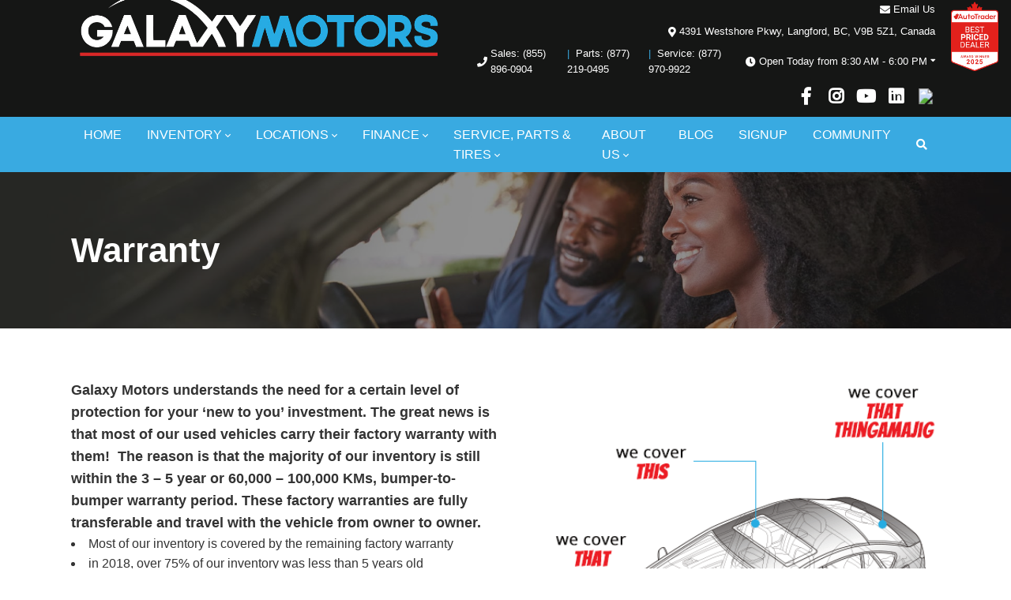

--- FILE ---
content_type: text/html; charset=utf-8
request_url: https://www.google.com/recaptcha/api2/anchor?ar=1&k=6LfL76YUAAAAAC18E_a_gGs2qf0ON_kX21Kvha4n&co=aHR0cHM6Ly93d3cuZ2FsYXh5bW90b3JzLm5ldDo0NDM.&hl=en&v=TkacYOdEJbdB_JjX802TMer9&size=invisible&anchor-ms=20000&execute-ms=15000&cb=33fyogaoie7t
body_size: 45343
content:
<!DOCTYPE HTML><html dir="ltr" lang="en"><head><meta http-equiv="Content-Type" content="text/html; charset=UTF-8">
<meta http-equiv="X-UA-Compatible" content="IE=edge">
<title>reCAPTCHA</title>
<style type="text/css">
/* cyrillic-ext */
@font-face {
  font-family: 'Roboto';
  font-style: normal;
  font-weight: 400;
  src: url(//fonts.gstatic.com/s/roboto/v18/KFOmCnqEu92Fr1Mu72xKKTU1Kvnz.woff2) format('woff2');
  unicode-range: U+0460-052F, U+1C80-1C8A, U+20B4, U+2DE0-2DFF, U+A640-A69F, U+FE2E-FE2F;
}
/* cyrillic */
@font-face {
  font-family: 'Roboto';
  font-style: normal;
  font-weight: 400;
  src: url(//fonts.gstatic.com/s/roboto/v18/KFOmCnqEu92Fr1Mu5mxKKTU1Kvnz.woff2) format('woff2');
  unicode-range: U+0301, U+0400-045F, U+0490-0491, U+04B0-04B1, U+2116;
}
/* greek-ext */
@font-face {
  font-family: 'Roboto';
  font-style: normal;
  font-weight: 400;
  src: url(//fonts.gstatic.com/s/roboto/v18/KFOmCnqEu92Fr1Mu7mxKKTU1Kvnz.woff2) format('woff2');
  unicode-range: U+1F00-1FFF;
}
/* greek */
@font-face {
  font-family: 'Roboto';
  font-style: normal;
  font-weight: 400;
  src: url(//fonts.gstatic.com/s/roboto/v18/KFOmCnqEu92Fr1Mu4WxKKTU1Kvnz.woff2) format('woff2');
  unicode-range: U+0370-0377, U+037A-037F, U+0384-038A, U+038C, U+038E-03A1, U+03A3-03FF;
}
/* vietnamese */
@font-face {
  font-family: 'Roboto';
  font-style: normal;
  font-weight: 400;
  src: url(//fonts.gstatic.com/s/roboto/v18/KFOmCnqEu92Fr1Mu7WxKKTU1Kvnz.woff2) format('woff2');
  unicode-range: U+0102-0103, U+0110-0111, U+0128-0129, U+0168-0169, U+01A0-01A1, U+01AF-01B0, U+0300-0301, U+0303-0304, U+0308-0309, U+0323, U+0329, U+1EA0-1EF9, U+20AB;
}
/* latin-ext */
@font-face {
  font-family: 'Roboto';
  font-style: normal;
  font-weight: 400;
  src: url(//fonts.gstatic.com/s/roboto/v18/KFOmCnqEu92Fr1Mu7GxKKTU1Kvnz.woff2) format('woff2');
  unicode-range: U+0100-02BA, U+02BD-02C5, U+02C7-02CC, U+02CE-02D7, U+02DD-02FF, U+0304, U+0308, U+0329, U+1D00-1DBF, U+1E00-1E9F, U+1EF2-1EFF, U+2020, U+20A0-20AB, U+20AD-20C0, U+2113, U+2C60-2C7F, U+A720-A7FF;
}
/* latin */
@font-face {
  font-family: 'Roboto';
  font-style: normal;
  font-weight: 400;
  src: url(//fonts.gstatic.com/s/roboto/v18/KFOmCnqEu92Fr1Mu4mxKKTU1Kg.woff2) format('woff2');
  unicode-range: U+0000-00FF, U+0131, U+0152-0153, U+02BB-02BC, U+02C6, U+02DA, U+02DC, U+0304, U+0308, U+0329, U+2000-206F, U+20AC, U+2122, U+2191, U+2193, U+2212, U+2215, U+FEFF, U+FFFD;
}
/* cyrillic-ext */
@font-face {
  font-family: 'Roboto';
  font-style: normal;
  font-weight: 500;
  src: url(//fonts.gstatic.com/s/roboto/v18/KFOlCnqEu92Fr1MmEU9fCRc4AMP6lbBP.woff2) format('woff2');
  unicode-range: U+0460-052F, U+1C80-1C8A, U+20B4, U+2DE0-2DFF, U+A640-A69F, U+FE2E-FE2F;
}
/* cyrillic */
@font-face {
  font-family: 'Roboto';
  font-style: normal;
  font-weight: 500;
  src: url(//fonts.gstatic.com/s/roboto/v18/KFOlCnqEu92Fr1MmEU9fABc4AMP6lbBP.woff2) format('woff2');
  unicode-range: U+0301, U+0400-045F, U+0490-0491, U+04B0-04B1, U+2116;
}
/* greek-ext */
@font-face {
  font-family: 'Roboto';
  font-style: normal;
  font-weight: 500;
  src: url(//fonts.gstatic.com/s/roboto/v18/KFOlCnqEu92Fr1MmEU9fCBc4AMP6lbBP.woff2) format('woff2');
  unicode-range: U+1F00-1FFF;
}
/* greek */
@font-face {
  font-family: 'Roboto';
  font-style: normal;
  font-weight: 500;
  src: url(//fonts.gstatic.com/s/roboto/v18/KFOlCnqEu92Fr1MmEU9fBxc4AMP6lbBP.woff2) format('woff2');
  unicode-range: U+0370-0377, U+037A-037F, U+0384-038A, U+038C, U+038E-03A1, U+03A3-03FF;
}
/* vietnamese */
@font-face {
  font-family: 'Roboto';
  font-style: normal;
  font-weight: 500;
  src: url(//fonts.gstatic.com/s/roboto/v18/KFOlCnqEu92Fr1MmEU9fCxc4AMP6lbBP.woff2) format('woff2');
  unicode-range: U+0102-0103, U+0110-0111, U+0128-0129, U+0168-0169, U+01A0-01A1, U+01AF-01B0, U+0300-0301, U+0303-0304, U+0308-0309, U+0323, U+0329, U+1EA0-1EF9, U+20AB;
}
/* latin-ext */
@font-face {
  font-family: 'Roboto';
  font-style: normal;
  font-weight: 500;
  src: url(//fonts.gstatic.com/s/roboto/v18/KFOlCnqEu92Fr1MmEU9fChc4AMP6lbBP.woff2) format('woff2');
  unicode-range: U+0100-02BA, U+02BD-02C5, U+02C7-02CC, U+02CE-02D7, U+02DD-02FF, U+0304, U+0308, U+0329, U+1D00-1DBF, U+1E00-1E9F, U+1EF2-1EFF, U+2020, U+20A0-20AB, U+20AD-20C0, U+2113, U+2C60-2C7F, U+A720-A7FF;
}
/* latin */
@font-face {
  font-family: 'Roboto';
  font-style: normal;
  font-weight: 500;
  src: url(//fonts.gstatic.com/s/roboto/v18/KFOlCnqEu92Fr1MmEU9fBBc4AMP6lQ.woff2) format('woff2');
  unicode-range: U+0000-00FF, U+0131, U+0152-0153, U+02BB-02BC, U+02C6, U+02DA, U+02DC, U+0304, U+0308, U+0329, U+2000-206F, U+20AC, U+2122, U+2191, U+2193, U+2212, U+2215, U+FEFF, U+FFFD;
}
/* cyrillic-ext */
@font-face {
  font-family: 'Roboto';
  font-style: normal;
  font-weight: 900;
  src: url(//fonts.gstatic.com/s/roboto/v18/KFOlCnqEu92Fr1MmYUtfCRc4AMP6lbBP.woff2) format('woff2');
  unicode-range: U+0460-052F, U+1C80-1C8A, U+20B4, U+2DE0-2DFF, U+A640-A69F, U+FE2E-FE2F;
}
/* cyrillic */
@font-face {
  font-family: 'Roboto';
  font-style: normal;
  font-weight: 900;
  src: url(//fonts.gstatic.com/s/roboto/v18/KFOlCnqEu92Fr1MmYUtfABc4AMP6lbBP.woff2) format('woff2');
  unicode-range: U+0301, U+0400-045F, U+0490-0491, U+04B0-04B1, U+2116;
}
/* greek-ext */
@font-face {
  font-family: 'Roboto';
  font-style: normal;
  font-weight: 900;
  src: url(//fonts.gstatic.com/s/roboto/v18/KFOlCnqEu92Fr1MmYUtfCBc4AMP6lbBP.woff2) format('woff2');
  unicode-range: U+1F00-1FFF;
}
/* greek */
@font-face {
  font-family: 'Roboto';
  font-style: normal;
  font-weight: 900;
  src: url(//fonts.gstatic.com/s/roboto/v18/KFOlCnqEu92Fr1MmYUtfBxc4AMP6lbBP.woff2) format('woff2');
  unicode-range: U+0370-0377, U+037A-037F, U+0384-038A, U+038C, U+038E-03A1, U+03A3-03FF;
}
/* vietnamese */
@font-face {
  font-family: 'Roboto';
  font-style: normal;
  font-weight: 900;
  src: url(//fonts.gstatic.com/s/roboto/v18/KFOlCnqEu92Fr1MmYUtfCxc4AMP6lbBP.woff2) format('woff2');
  unicode-range: U+0102-0103, U+0110-0111, U+0128-0129, U+0168-0169, U+01A0-01A1, U+01AF-01B0, U+0300-0301, U+0303-0304, U+0308-0309, U+0323, U+0329, U+1EA0-1EF9, U+20AB;
}
/* latin-ext */
@font-face {
  font-family: 'Roboto';
  font-style: normal;
  font-weight: 900;
  src: url(//fonts.gstatic.com/s/roboto/v18/KFOlCnqEu92Fr1MmYUtfChc4AMP6lbBP.woff2) format('woff2');
  unicode-range: U+0100-02BA, U+02BD-02C5, U+02C7-02CC, U+02CE-02D7, U+02DD-02FF, U+0304, U+0308, U+0329, U+1D00-1DBF, U+1E00-1E9F, U+1EF2-1EFF, U+2020, U+20A0-20AB, U+20AD-20C0, U+2113, U+2C60-2C7F, U+A720-A7FF;
}
/* latin */
@font-face {
  font-family: 'Roboto';
  font-style: normal;
  font-weight: 900;
  src: url(//fonts.gstatic.com/s/roboto/v18/KFOlCnqEu92Fr1MmYUtfBBc4AMP6lQ.woff2) format('woff2');
  unicode-range: U+0000-00FF, U+0131, U+0152-0153, U+02BB-02BC, U+02C6, U+02DA, U+02DC, U+0304, U+0308, U+0329, U+2000-206F, U+20AC, U+2122, U+2191, U+2193, U+2212, U+2215, U+FEFF, U+FFFD;
}

</style>
<link rel="stylesheet" type="text/css" href="https://www.gstatic.com/recaptcha/releases/TkacYOdEJbdB_JjX802TMer9/styles__ltr.css">
<script nonce="Rq6r385bEVmFxrDht0Ga6w" type="text/javascript">window['__recaptcha_api'] = 'https://www.google.com/recaptcha/api2/';</script>
<script type="text/javascript" src="https://www.gstatic.com/recaptcha/releases/TkacYOdEJbdB_JjX802TMer9/recaptcha__en.js" nonce="Rq6r385bEVmFxrDht0Ga6w">
      
    </script></head>
<body><div id="rc-anchor-alert" class="rc-anchor-alert"></div>
<input type="hidden" id="recaptcha-token" value="[base64]">
<script type="text/javascript" nonce="Rq6r385bEVmFxrDht0Ga6w">
      recaptcha.anchor.Main.init("[\x22ainput\x22,[\x22bgdata\x22,\x22\x22,\[base64]/[base64]/[base64]/[base64]/[base64]/[base64]/[base64]/[base64]/[base64]/[base64]/[base64]/[base64]/[base64]/[base64]/[base64]\\u003d\\u003d\x22,\[base64]\\u003d\\u003d\x22,\x22EsKwBMKCCAscw7YwNsOqOcOQccOswqpLwoxvSMOsw4oZKgJOwpd7QcKqwphGw5Rtw77CpWJSHcOEwrkqw5Ifw63CgMOpwoLClMO0c8KXUAsiw6NEWcOmwqzClCDCkMKhwq/Cp8KnAAvDhgDCqsKORMObK3EzN0wtw7rDmMOZw5gHwpFqw4dww45iBmRBFGM7wq3Cq014OMOlwq3CpsKmdRnDg8KyWWwqwrxJE8OtwoDDgcOdw7JJD0M7wpB9QcK3EzvDpcKPwpMlw6PDqMOxC8KcOMO/Z8OaOsKrw7LDtsO7wr7DjCDCmsOXQcOrwqg+DkDDhx7CgcOPw7rCvcKJw7/[base64]/CuRnDgsKlw41rwrpgwqfCsi5dFcOtbC19w5vDgVzDicOvw6NuwpLCuMOiBEFBasO/wrnDpsK5MMOxw6Frw7Upw4dNBsOow7HCjsOsw5rCgsOgwocUEsOhEkzChiRawq8mw6pFBcKeJC5RAgTClsKHVw5qDn9wwpEpwpzCqDbCpnJuwpAuLcOfZ8OQwoNBdsOcDmkTwoXChsKjfsOBwr/DqkVwA8KGw4/CrsOuUArDqMOqUMOvw7bDjMK4BMOgSsOSwqHDgW0Pw4AewqnDrmlXTsKRdTh0w7zCkQfCucOHSsOVXcOvw6jCt8OLRMKOwp/DnMOnwrBnZkMDwrnCisK7w4lKfsOWV8KpwolXQcKfwqFaw4bCucOwc8Opw6TDsMKzLETDmg/Ds8KOw7jCvcKTa0twFsOsRsOrwpIkwpQwNUMkBAlywqzCh1/Cq8K5cQfDo0vClG0YVHXDnQQFC8KnSMOFEFrCt0vDsMKBwqVlwrM+FATCtsKPw4oDDETCjBLDuE5pJMO/w5bDmwpPw4bCl8OQNGAdw5vCvMO3cU3CrEgbw59QUMKcbMKTw4TDmEPDv8Kfwo7Cu8KxwrFYbsOAwqHCnAk4w7/[base64]/DusOswqQzVhvClMOyw7zCqcKIAcKOw4crKl/[base64]/DiMOUV1tAwqRWT8OYw6NxVcOIcsKHw4jCpwTDg8Oow7bCozt5wpjDhV3CkMKnVMKrw5rCkSV4w4t8L8ONw4pKC0DCqVFkSMOIwpbDsMOdw5PCsCJRwqc7AHXDpgvCl3nDmcOUQF8yw7DDmcOpw6DDpMKAwrTCj8OlXg3CosKIw5nDs3gMwqDCun/[base64]/w5x5dcO3wp3DmC/[base64]/NVXDkRHCpMOUXRXDtMOmw7jCoC0PY8OCd8OLw4QweMOYw5fCmx0tw67CnsOYehPCtwrCn8Kvw6TDlQzDrmw4W8K6ajrDg1LCn8O4w7tdT8KoYyc4b8Ohw4PCgDHDp8KwLcO2w4nCrsKlwqsnfDHCjmTDnRwCw4Z5wrHDksK9wqfCk8OtwovDnCMtRMOrXBcZRG/CumEcwrXCpmbCjF3DmMOcwqZQwpokLsKmJ8KYZMK7w59fbijDlcKCw4VdasOEeSfDqcKTwqTDlMK1ThjCpmcbQMO/wrrCkUXCsS/[base64]/w67CisOxEEbCoHtcdlPClWrCtE1EwqFEw4HDq8Knw6jDn3DCg8Ksw5zCt8Oqw5lqO8OSKcO2VB8sK3AuR8K7wo9cwp9gwpgqw5E1w7NFw6w3w6/DusODG2tqwp1zRSzDpcKYFcKuwqzCqcO4HcOrECvDoDXClsKcaV7CgsK2wpvCtcOqbcO9R8O2MMK2fBjDl8K2SA45woN4LsOWw4gOwofDr8KnHzp4w78YbsKnasK9KiTDpW/DosKyG8O6DcKtTMObEU9iw4B1woMtw4EGZcOHw6nDqnDDtsOpwoDDjcKaw7TDiMOfw6vDrsKjw6rDoEh+DlRLdsKmwr0Xa1PDmT7Do3PDg8KRCsKWw5IhecKkLcKAUMKgNGlwI8KIDVVFHBrCgzzCpDxqc8O+w6rDssOSw6ceCkLDnVw0wqbCizjCsWV5wq/Ds8KvFH7Do07CvcO9MHXDl3HCsMOkbsOfQ8K7w5zDqMKGwqZpw5rCscO1WDjCtmTComfCjxJWw5jDmVUYTnVUPsOPYsKvw6bDv8KBGsKawp8FMcO7wr/DgsKDw7DDncK4wpHClz/ChjHCpUd4Dl3DnzXDh1TCrMOgH8Kffk84cX/Cg8KLA1jDgMObw5XDksOQKDo+wpnDignDrMKkwq18w7opBcKZY8OnXcKWPHTDlF/CscKpMVBXwrR8woNTw4bDv1FoPU8pWcOdw5dvXDbCq8KmUsKYM8Kxw5wcw4jDiBDDmU/CoRnDjsKuKMKGBm9cGTZ3VsKREMObGMOQIU4fw6XDtWjDt8OmAcKDwo/[base64]/[base64]/DoR7CusOgYlh4wpvDqUbCigfDqcKrUWxqU8Kdw4l9MD7DucKow7DCpcKaYsOqwp8RawIwfQ3CpiLDgMO3EMKTUU7CmURsWMKWwr9Cw65awoTCsMO2wpnCn8KHBMObZzLDiMOEwpPClUpWwrMeZMKCw5R8esOzEUDDlFXDoQobHcOmKmzDn8Otwq/CqW7Coj3Cj8KfGEocwqnDgwDDgVnDtxtmLsOXY8OkJx3DisKswqLDmcK5QQ7DgkkOJ8OjLcOnwrJbw6PCm8OREsK8w7XCnTTCtDDClHIUW8KhVCUew5vCnVxPT8Okwr7CgH/DsH8Zwq50w79nB1LCi3/[base64]/[base64]/CgsO/DnfCjMOVSgXCmH7DuMK7GiLCncOOw7DDvUJywphCw71+EMKvCXN/bi5ew518wrrCphl/FsOWQ8K4XcOOw47CmMO5BT7ChsOYa8KUM8KxwrM3w4Jwwr7CnMONw7FdwqrDgMKWwoMPwqvDqG/CngECwqMYwqR1w47ClQ50S8KPw7fDnsOkZF4WXMKvwqp9w7jCqWQnwqTDtMOFwpTCtsOowojCicKfNsKDw79OwqI/w75GwrfCuSc2w5fCowrCrXPDvxR3S8O3wrt4w7MrJMOpwpfDusKzaxbCowkkeTjDr8OrHsOmw4XCixzCliIMc8KSwqh4w7AQa3clw7LCm8ONR8KaD8K5wqRHw6rDlH3DhsO9AxjCoF/CocOQw6EyDmHDnxBZwo5XwrZsa2jCscONw5h/cSvDhcK5E3XDkEhLwo3DhAPDtFfDvDB7wpDDvQ/[base64]/UMONLH5CA8KrH8O/[base64]/CscKGw7oWfsOiP33CtsKrKmzChMO5w7NIe8KdWcKGeMKFLMK7wrFBwpDClispwopHw73CgT5owqLDr1w8wqXDrFplCMOIwq5Lw7zDkE/Ch08MwqPCtMOBw7fCh8Ksw7FAB1l5Wk/CijNSE8KZTWfDmsK/Pi1RW8O/w7oEIQljb8OywoTCrBDDpMO7WcKBccOfIsKPw5dxfQdqcSATVg1xwrrDl1hwLjt/[base64]/CsEvDrMK7FcKFwrLDrFgjIsKewp7Ds8K3A0YnwrXCjMOJUMOtwq7Ckz/[base64]/DncOKRl0RSsKTwpLDjMOKw7cFKzsow7p/b1vCmQzDg8OQw5HCjMKuUcKuYCbDsk4GwpMLw6RiwoXCpX7DhsOPZD7Di2nDjMKYwrvDgDbDjW3CqMObwr1iCxXCk0sPw6thw4tHwoZJOsO7Uht2w4PCqsK2w4/CiyrCtwDCm0fChWfCtQJ0QsOJAgdHJsKfwoPCkgYTw5bCiRHDgMKiLsKnD1vDhMK4w7/CmX/DiQR/w6PClBwJXkdUwrl7EsOwKMKyw6nCnkDComvCssOOd8K9FjR1bBpZw5/DksOGw7fCu0EdGFHDlkUENsOlfhNXIwTDhWzDtDs0woQVwqYJfMKTwpZlw5UCwpl6bsKaDnY7OxzCjFnCrDRtQwsRZjfDu8Kaw5Yvw47Dp8OCw78swrbCucOMLhF+wo/[base64]/[base64]/CpWBzwqEUw4R/EsK7J2k2csOpL0vCl0djwqgnw5DDv8OVYMKzAMOWwp15w7vCgsKzQsKScsKtEMKsHl00woXCpsKjLgnCnRzDo8ODe0YeehocG0XCqMKtIMOZw7d/FcO9w6J2AC3CsHrDsGvCqyHDrsOJWhjCp8OmJ8Kqw4kfb8KACCjCsMKGFiAqcMK+Nwxhw45OcsKfYm/DusOWwrHClDNBW8K3czM8wrw7wqDCjcO+JMOiQcOJw4h6wojDqcKbw6fDk0c3OcO1wpxowrfDiHUKw4fCiB7ClsKUw50fw4rDkVTDqAUwwoVyFcOpwq3Ch03DqsO5wr/Ds8OqwqgjJcONw5I3BsK7ScO2V8KLwqTCqgFqw7RmV0AzKks3VzXDrcKUBz3DhsOIT8OSw7rCvTzDlcKQcAoFPsOnXBshQ8ObEQTDlARbIMK6w5XCvcKMM03DszjDlcOxwrvCqcKWV8KXw5HDuyHCu8Kmw5x/wrkIAA/DphcowqdhwpUbfUZswrnDjMKtG8O/CXHDmkFww5jDh8KRwofDuVBHw6fDssKAUsKMLU5cax/DjHgVRsKtwqLDu30fNl8hRA3CiWnDuR8NwpkhHFXDrTTDhHxDKcOsw6PCh2jDmcOBcXdOw71ERGBcw4PDksOhw6d8w4MJw6BYwoXDshMbb1XDlRUcbsKQRcKEwr7DvyTCvDrCv3gEUMK0wrp0CzzCscOnwpLCmjHCqsOew5DDpHZwBXvDrh/DnMKJwph3w4HCqUxswrPDrGYmw53DtnsxL8KpXsKmJcK9wq5+w5/DhcO7AVDDshHDsxDCn0nDskPChHXCuAjCl8KTNcKkA8KwFsKrYV7CiF9Hwq/CrGkMBhxCcxLCiT7CjTHCvsOMUkhpw6d6wqwAwoTDkcOxdBxLw4zCuMOlwqTDqMKpw67DiMOfcgPCljMpVcKywrPDlxpXwpJQNnPCihs2wqXCjcK5TS/CicKbY8OQw7bDvzo8E8Okwq7CvhtpL8Oyw6hdw4QKw43DgxHDkRECP8O8w78Lw4A5w6oyT8KpeXLDgcOxw7wuQsKnRsKGKEnDn8OBLQIOw7liw4zCgsKUBTTCi8OOHsK3QMKjS8OPeMKHMcO5wr/CnyFzwrVSJMO+DMKlwrxZw4MKVMOFaMKYYsOJd8KIw44dA1bDq1DCqsOaw7rDrMO3e8O/[base64]/Dt3bCqMONw443SMOoScKqwpnCskfDvsOqw5pWwp89XMOAw4pJEMKywp/[base64]/[base64]/wpIzZ8Kgw4QracOWwoLDmMKPwoZtasKlw6lfwozCsAvCisKAwrhNRsKNU0NOwoXCq8KbBMK7QFlOQcOvwpZnU8KlPsKlw64VbR4GYcK/[base64]/wpjDhsKSU8OQwqPCuTjDvGdxfyLCqAg2RXxwwpLCocO4d8KYw4hbwq3Cp0HCgcO3J27DqcOjwrXCmnoJw5dmwqzCpE/DkcOOwq8BwrktFyLDiSrCl8Kpw44ww4PCucKcwqHCksOYVS0QwqPDrExCH2/CrsKTEsKiPMKvw6VFRsK/[base64]/CkMOhfEA1D8KPwowRw4PCinJlWmTDs1Uqa8Ouw5vDlsO1w6gvcsKyE8OwSsKaw43CjggTL8Oxw63DnHvDk8ORYhUxwq/DjSovEcOOTF/CmcKRw64XwqgWwrDDqB5Hw67DkMOlw5DDuG9wwr/CisOAGkh5wonDusKyesKZw4p5fVFfw7EawqLDs1cOwozCrAF0VhjCpA7CqSXDi8KLJcO/w4Y3ZwbCrh3DsyPCsB7DpEBmwqtUw75Iw5zCgDvDkznCsMOfP3TClivDvMK2O8KnIwtMNmvDhHI2wr3Cv8Kmw7/CocOhwr/CtgXCqUTDt13DvhHDt8KIW8K8wpUewrBkKkB2wq7DlG5Bw6UqG1Z9wpBsOMKJVijCsE0Kwo05Z8KzB8KRwqETw4fDgcO4ZMOWIsOECWFpw5nDsMKvfwBIccKWwoI2woXDhXPDiTvDn8OBw5M6KkRRfy9qw5R+w5gOw5Blw4QIPU0EG0DCpxlmwqRwwod1w5zCnsOaw6/DjAvCpcK5SzfDhzDDgMKYwodowo83QTLDmsKWJwdnYVxjEBzDrlwuw4/[base64]/DshlhNcORw4/CjMKVw5XDrMO0OMOpwpHDmcOEw6bDnzQwecOVYSXDm8Oxw5NTw6TDssK3Y8KAPF/CgAfChGcww5DCjcKlwqMWC0V8NMO+NkvDqMOjwqfDv2JQc8OPaADCh2sBw4/CoMKAYzjDj3F9w6LCogDCogZ8D3bCgjgDGDkNH8KWw43DtjbDmcK2cGUhw7s9worCnEADH8KbGQLDuSBFw43Cqn82asOkw6bChQdjcRnCtcKxEhUsZQvCnFhJwrt3w4M2cHECw7ljAMKGdcK/FQEwN0Vyw6LDssOySULCtyoyFBrCryI/HcKAVcOEw5dMfXJQw6I7w7fCu2XCoMKCwpRZQzrDmcOdVy3CpgsawoZ9Aid5KH5RwqjDg8OUw7fCgsKcw6fDh0DCkUNJG8OjwoZrUcOMDUDCvm4pwoLCssKiwqjDn8OMwq7DvyzCkiHDhsOHwpUaw7zCocO0T3gUM8Ocw4DClC/Dn2PDiSfCvcKQFRxcPHgbTm9Xw6ETw6RUwrvCmcKTwrJtw5LDumnCp0DCrhkYBMKqEjBNJ8KuD8KVwq/DlsKFb29lw7jDu8K3wrJFwq3DhcKkSiLDmMK6bAvDrEwlw6MhWcKsdhNZw5AYwrs8wobDvWjCjSdww4LDmcOvw6BmCcKcw47DtcKZwrrDm3TCkD5bdT/[base64]/Dh8O8w7FNw4jCii3CnDs6VyRmwp4ew7fCsMOHwocvwpPCiT/ChsOCAsOJw57Dl8O0ejXDtwDDosOswqsENVA8w5Imw71ow6XCgVDDiQMRJsOQRyh/wqvCoQ3Dg8OLI8KrUcOuXsOiwojDlcKYw5Y6CCtbwpTDtsOtw6nDkMK+w6EgZMKbXcO0w5lDwqnDsVXCvsKbw4zCoF/[base64]/[base64]/DsMKawr8GfUbCpz7DjsKWecKZcMO6CMK4w4hTH8K1MTA/YBTDq2bDrMK6w6liFlPDgD9icyV9cCgeIcOrwr/[base64]/DiMOAC8O3w6gAwrTCs8Kuw5jCl3LDp8KtW8Ocw7fDgsK3BcOjwqjClkHDvsOkKF3Dmk4IVsOtwrjCmMKyNExBw7xmwocAFmYDWsOLw4vCvcKuw6/CuVHClsKCw7QTEx7CmcKdbsKowoHCsgExwq7ClsOxwoF0A8OowoBrfcKCOgXCrMOGJArDrWXCuA/DjAjDpMOAw7cZwp/CrXwyEHh0w63DjB3CrUwmZmE0UcOKQsKIMlHDk8OHZXEbVhfDqWvDm8Obw6UywrXDs8K5wrIFw79owrrCkQDDk8K/[base64]/[base64]/[base64]/DgsK5QcOyOD/[base64]/CnMKoesOQJhfDmwLDlEHChsK8EgXDgADDsnvDu8KGwqnCkkIMUkIwbgwoesK/YMKjw5rCtEDDgUoWw7XCr0puBXLChi7Dk8OZw7XCumsVU8O9wqwtw7t3woTDgsKsw68HZ8OEOyccwrxmwoPCosKHfDICGyMXw4lmw75ZwqjCmDXCj8OLwqByJMOBwpPDmEfCqAzCqcKvRCbDiANPXDzDusK2RSkwZATDu8KDcxZ9QsOyw7hHRcOew5/Cpi3DvxFUw7p6G2duw5seWE7DgnjCvQ/[base64]/[base64]/CgcKuaR/ClcKIwp1Xw7rCqMO7SiQXCsK8w5TCusK9wrEgKlRkJDhBwrHCqsKJwoPDucOZdsO2NMOKwrbDrMOXcndrwpx4w6ZFcUxXw5DCtx/[base64]/w4jDkyfDoMOzHcOyQHXDssOaLRHClsKfJ0Buw5zCowbCk8Kfw4bDvcOxw5Epw4XCk8OKdgDDhk3DvUYEwqcWwrXCmDtsw7LCmx/CsjpDwpzDjhdEKMOpw5TDjHjDsiEfwoh6w7zDqcKNw5hKTntyHMOqIMKFK8OMw6Bfw6nCicKtw7k6DSc/LcKIGCosIXIcwrvDknLCkgZQKTxkw5HCsBl1w7nCjVlBw6LCmgnDncKDZcKcAFUJwozCqcK/wqLDrMOZw7/CpMOKwqXDnMKNwrjDllTDlEMxw4twwrbDoUfCpsKYW1RtZRklw6YhbG99wqEYDMOMGEl4W3HCg8Kyw4bDkMKuwqZ0w45BwptnUHnDkV7ClsKnUBRNwq9/eMOiVsKswqwZbsKFwqwIw6pnDBgdwrIGw5kCJcKFM2/Drm7DlyAYw5HDjcKnw4DCssK7w7XCjyXCuWXChMOeWsKlwpjCnsKuBcOjwrDCsQxTwpM7CcOXw7lTwrlBwqDCisKbIMKKwoFrwownWSvDrMOvw4bDkQQbwrXDmsK7IMOqwqMVwrzDt0zDm8Krw5rCpsK7LyHDiibDjcKnw6olwrDDs8KgwrkTw5A4FnTDh0bCjl/CvMOWO8KNw4opNCXDr8OGwqAJBRbDjsKpw4jDnzvDgsOyw5nDjMOtVmpvC8KSIibCjMOpw400McKzw5trwrIbw7nCs8KdAmfCqcKHQwgLAcOlw5JufHFHE0DClV7CgFYkwokpwppPB1srTsKvwqBAOxXDlDfDi2Iww7VwWm/CjsOXBBPDrsKVIwfCucKAwo83FmJuND4pP0bDn8OIw4DDpXbCjMOXFcOHwq5gw4QKacOew51ywqrCv8KLO8KBw7NUw7JucsK6JMKuw4gCFcK2HcKmwpl1wrsDRQ9DBVIAL8OTwovDhR/Dtk8yAE3DgcKtwqzCksOFwrbDlcKhFQMCwpQmCMOdCl7Dt8Kfw5wSwp3CuMO/LMOFwqTCgkMywrfCgcOuw6FWBhNaworDu8OhRAVtYlPDk8OUw43DuxZ/[base64]/DtcO+UsOjwrhfOMKUw4HCmRkgw7pYw7R+YcOTJVXCrsOUAMKkwr/Dr8KRwrgRb1rCs1TDmzQtwqItw73CtsKieBzDmMOpLhXDhcOZRcO6byLCljRuw5BFwoDCgz83DsOgHQYgwrcoRsKkwp3Dom3CkXLDsg/CosOuwpLDlMK5fcO+dAUgw6FIPGJpUcOabHnDvcKDU8OpwpM6CTnDuwcJeQHDp8K8w6AvYMKwFHJfw7czwokVwqlmw6XDjH3CusK1BRA/asOYQ8O2fsKqakZIwrrDkE4Sw6IhRgTCscOkwrU/[base64]/R2bCvMOGw5pNw7lNfcKeD8Ocf8Kowop1TsO5w7xTwoXDjF0OUCI3FMOLwppsCMO4fWcsBVYGaMKPbMKgwp8+w5B7wq9vW8KhPsKKF8KxTm/CpD1ew49Fw5DCgsKXRwsXW8KgwqkGElvDt1PCqyjDrWBDLCvCtCAxUMKnAcKGa27CtcKiwqTCnUHCpcOMw7lVeikPwpx2w6fCuH9Ow6bChH0KYBrDgcKGLBlJw5ZAwqIdw4rCgARQwq/Dj8K8ewIHBjhYw74EwpDDvhU4SsO3UBMMw6PCs8O7YMOUPGfDn8OUAcONwrTDqMOdCAJefVMTw6bCvDs/wqHCgMOTwrrCs8O+EzzDllloektGw4vDs8KmLChHwpDCrcK5Yk01W8K8Kj9Fw78PwopJMsOFw71Nwp/[base64]/[base64]/Ct8OsNhHDqsOcV8OzAxZfw7/DkAfDqlHDvsKiw5jDlsK3WkplZMOKw5xqS24gwoPDtRVAacOQw6/Cv8KqQEnDgBpYakDCtgHDusKiwq7CsTnCi8Kcw7HCtW/CiWDDr0ItH8OhFHhiJkPDlipVcGgZwpDClMOlEzNyKGXCtMOaw5wMKy0tVCnCtcOZw4fDhsKrw4XCsCTDl8Ojw77Cl3hWwofDhcOkwrXCpMKsTHvDisK4wpNuw4cfwoDDm8K/w7Uuw64iMgUbMcOnJnLDqjTCm8KedsK5LsOsw5zDqsOJBcOUw78cLsO1E3jCjiAYw70/[base64]/wptmR8OGWcORc1YpRMOuwp/ChmBDasK5XcOTSMOyw4Vkwr5zw5jDn0scw4c4w5DDoBDCisO0JEbCqB05w5LCusOfw7xbwqlew4s8TcK/wpEdwrXDknHDvg9kOg8qwpHCjcO/O8OyQMOLFcOZw6DCoi/[base64]/CoMKOw6TDh1Qyw5zCrT8OdwvCssKRw7MCOVJyL0nChQLCh3VzwqZAwr7ClVsLwpTCsx/Dk1fCq8KyTyjDulrDgzlvfATDscKeYFQXwqLCp3XCmQ7Dvwsww5HCjMObwrLDmB94w6lxEMOjAcOWw7XCiMOAQMKgcsOpwoPDnMK/LcOEPsOLAsKzw5vChsKNw6MXwo7Dujouw655w6Mqw48NwqvDqhbDiQ7DisOKwpTCnkwVwq/Dg8OTOG9DwoDDuHvDlhjDk3rDkl9Pwo44w5Alw7cjPCVtAWwiH8OsJsOSwoMuw6nCtU4pCmA8w5fCmMOVGMO7fG4qwqjDi8Kdw7XDgsK3wocCw5rDv8OVPsKCw6zCoMOAUi8rwpnCgXTChGDCu1fDo07Csk/CuS8ncUFHwpdPwr/Csm5kwpnDusOGwrTDgcKgwr8swoM/PMOJwpdHNXgJw6JiFsOGwotAw6UzKmQgw6MnYFLCkcK4Gypbw77DpizDvMOBwoTDucKxw63Dg8OkR8OaUMOMwoZ4dTccMH/CoMKWVsKLcMKoN8K1w6vDmRzCnxzDj0lUNlBtFsK1WjPCpR/Dh03DgMOtKsOTKMOowrMLTn3Dv8O5w7bDkcKAHcK+wp1Uw4rDhBjCmxlBJmIjwoXDoMO5wqrCp8KOwq0/[base64]/[base64]/Ckj4hNsO/w4rDgcKtQE7Dp1DCgMKiNMKuImPDvsKaIsOEwp3Dujd3wrfCvcOoT8KiQ8OLwoXCkCptRT3ClyXCoQh4wqEmworCicKuPMOSVcODw4UXIkBzwpLCtsKKw6LCpsODwo0aKj1aXsKWMsOgwp8eU1ZSw7J/[base64]/PFlqw5DDkVNyRsKXbsKVLDHCncOyw5fCvDXDusOaUVHDjMOyw75Xw7gdSQN+bjLDmsOvHcOzZ0dsTcKgw4NPw43DoDDDjgQNw4/DvMOoDMOnInvCig1pw5F6wpDDg8KMAwDChFNBJsOnwrXDjMKKS8OTw6nChlXCsCEZfsOXZn43AMK1ScKdw402wo4uw4DCh8K7w7/Dh3Aqw6/DgXA6ZcK7wq9nIMO/GkgsHcO4w7DDhMK3w5vCoXnDg8Oswq3DvXbDnX/[base64]/CiMKewpbDr0ImIT8laGhyJ2tMw7vChiALNMKAw5ESwqjDmRl4XMObCsKUf8KcwqHCk8O8YG9FDirDmH0IMcOTAFjCuiAcwrDDrsOaV8Kdw4TDr2rCmcKSwqdKwrRYSsKIwqfDvsOEw7QPw4/DvcKFw77DoAnCtGXCqm/Ch8OLw53DlgbCkcOSwovDiMKPO0Qcw4hnw7Bcd8O/aBPDk8KBejbCtMOfKHbDhC7DgsKrIMOKSUUFwr7CqUU4w5xawrsEwqnCu3HDgcKaCMO8w6UeZGE0K8OBGMKzODLDt05FwrFHez9Pwq/Cr8KUPQPCuULCncODXBXDssKuYytjQMKXwojChGcAw6LDmcOYw7DCnHB2U8OWPE4FKVhaw7ozaEhEXcKvw4JoDHd7ckLDqsK4w63CocKMw6RcWx47woTCknXDhSvDj8O9w79kTcOqQm9RwplSGMKvwqY5FMOOw4M/wr/DjWrCnMO+OcObVMK/MsOQe8KRZcOMwrMUHw7CkCnDrj5RwoN3wpZkE2pqL8KfI8O2SsKTesOqNcODwo/CugzCocKOwpNPd8OACMOIwoUncsOIZsO+w6/CqhY4woZDVAPDg8KmX8O7KsO+wpYIw7fCicOBHxcdW8KUA8KYc8ORaFNJEsKlwrXCo1XDjcK/wpBbEMOiIhoEN8ORw43CpcO7bsOBw6ARBcOjw5cZcm3DjFTDisOTwrlDZ8Kuw4QbEAZfwooZK8O7H8Ksw4Q5ZsKqFR4OwrfCgcKOwr9+w5DCnsOvJU7CvGzCl0gxK8Kuw4kwwqjCv38VZEEvDEoiwqsGB198LcOxH3EhC2PCpMKYNcOIwrzCisOfw5bDviU9KcKiwo/DnR9qecOMw7t+KXTCgix8YVkew6/DlMONwqXDtGLDknBuDMKWQFIwwp7Dh2x/woDCpB7CoC5DwpHCrwg3KhLDgE1EwovDm2LCoMKGwocTU8KXwr5LKSTDqx7DvERFA8Oiw5Isf8OLBRRIMylbBxbCiFx4EcOeKMOawo4lOW8xwpMywrrCtWR/[base64]/woXDnUMIwpbDh8Kjw5fChMKDw4EYw5nCtMOOwp5ELDJmK3MHQQnCnTtmOE06YG4swo4rwoRudMOQw50hATDCuMOwN8K7wrU1wpILw7rCp8KETRNhFhLDmBsQwq7DkyIzwoDDqMKKasOtDxLDucKJVXnDvDUuRV3ClcOHw7obO8OswpVNwr5PwpNwwp/[base64]/[base64]/DlRRHw6Itw6RhwqAzwoPCmcKxF8KcAHNfJsOzwphWFcKaw6rDmMOcw6t3AsO7w5p9A01eYsOAa0jCqMK2wqV4w5tFw7/DsMOoA8KgcVrDp8O6wpspL8KmewBAFMK1YgoCHk5ZaMK1Q37CuDzCvil0I17CgHQSwr98woIDw77CssKNwo3CoMKkRsKwLm3DuA7DrTUSC8KiDsKNHCcww7zDhS0FZcKKw506wqswwrEew61Jw6rCmsOZasK/DsO6MElEwqJmwpxqw7HDg2x4Oy7DkAJ+BhUcwqJ0C042wrZCaTvDnMK7TzxrH2Agw5zCoA1tQcKhw7EDw4HCuMOtMzlqw47CiDpzw7wzOVrCgnw9H8Opw61Ew6PCmcOdTMK9OxnDhStWwrvCnMOeaUN/w6TCjnQrw5rCilTDh8KzwoQNK8KHw71OScOjcUrCtiITwqhswqIGwozCjzfDkcOsJVrDhXDDqVvDnTXCqB5bwpoVDlHCh0TCmE4TBsKXw67DqsKrCQTDqGQuw7vDscOJwpFbd1TDk8KxWMKsI8Opw71LNE3ChMKhTUPDl8KnOQhaTMOWwobCjAXCmsOQw5jCgh/DkzgqwozChcKnSMKwwqTCh8KNw7TCvhvDng0HHcKGFnjChn/[base64]/CpcK9IcK3w43CnMO6w7ESWzECIsOUfcOgLAVXwoseLsOpwqHDrk0RBgDCucO4wq99F8K5fETDo8KXHF1Ewo5ew67DtWfCkXpfET/CqcKjHcKEwpxZaQl9OwcheMKPw4JUJcO5bcKhQXhmw7LDj8OUwo4ER2/CigrDvMKYDAUiWcKaGEPCsXDCgmFQZWEww7zCh8KlwpPCkV/CoMOvwqoGAMKkw4XCsmbChsKLNMKfwpxEMsOEw6zCoVjDskHCtsKYwonDmz7Dr8KxRMK6w7PCokcNNcKswrZwasO6fj80QMK1w5Qgwrxbwr7DtHsAwrrDsXZZcEQHKMKXLAMyMEDDmHJTdRF+NgccYTfDtSPDrQPCoC/CrMKyGwXDjwXDgyxPw4LDuSIkwqEdw7rCjl/DiVlbfm7CmDM9w5HDtDnDiMOUQz3DkERGw6t3L3/Dg8K7w5pLwobCpCJxWScPwohuDcOXQiDCr8Kzw6Nqb8K0RMOkw7ccwrELw7p+w6TDm8OfUDbDuDzCvcO4Y8K+w4QRw6bCsMKBw7XDnjjChF/Dhx4GOcKhwpEawoMSw4tqfsOHfMOfwpHDlcKsXxDCmUTCi8Okw6HCrn/CrsKhw51mwqtaw7wSwotIL8OAU2TCrcOeZFALKMKQw4BjTEcVw5AowrfDj29Ee8OVw7EYw5dqacOqW8KMwrHDrcKaeVnCnxHCmkLDucOKL8K2wrEnFmDCjgvCu8OxwoDCgMKcwrnCs3HCrsOVw5nDqcORw6zCl8OgH8KVVEkgEB/CsMOAw5vDnzdifE95NsODPRoVwq3Ds23DnMOAwqjDjMOlw6DDgi3DkUUgw7DClD7Dpx04wq7CsMKOeMKbw7bDiMO3w6c2woNtw7bCt0EIw7Fww7EPdcKFwrTDi8OYFsK/[base64]/PDVUYMO4w7ZTO3xiwrR6BHPCl35PVsOzwqkpwrdxdsO4UMKdCAYgwozCngNOAAgjWsOnw6cGaMKSw5bCono8wqLCjsO6w6pNw5c8wpbCicK0wrvCqcOEFHXDjcKVwpAawrJZwrQjwrwjfcKfbMOtw5U3wpUfPV7CpW/CqcO/[base64]/[base64]/dcOQeMO5woLDjmvDgi4Jwo7DiSRfw7JhN8KZwqEBHsKraMOZXHhvw4NNTsOMScKZa8KFe8K6d8KNYC9SwoNXw4fCgMOHwrfCmMOzJcOKU8KAS8KDw7/DqRk0H8OJMcKYGcKOwqQZw7rDgSLCgAtywrJqP0vDkAVgQn7DsMK3w7omw5ESAMO+NsKiw6vCicOJM0/CmsO3b8OAUDYpGcOJdX1NF8Ovw7MUw5XDnzTDmhzDuQlUMlgXWsKMwpXDnsKbXVzDnMKCMcOdM8OzwpHChEoDa3dHwqfDhcODwoRzw4/DkGjCkS7DnFM6wobCsUfDuzfCh2Emw4sSKVFlwq/DohPChsOowpjCmhHDk8OWIMOhGMO+w6dbfGsRw4QywrISVE/DsX/[base64]/Dt8KDw6TCpsOiAy7CqsKBZmLCvXDDvkvDtcOGw5/[base64]\\u003d\\u003d\x22],null,[\x22conf\x22,null,\x226LfL76YUAAAAAC18E_a_gGs2qf0ON_kX21Kvha4n\x22,0,null,null,null,0,[21,125,63,73,95,87,41,43,42,83,102,105,109,121],[7668936,332],0,null,null,null,null,0,null,0,null,700,1,null,0,\[base64]/tzcYADoGZWF6dTZkEg4Iiv2INxgAOgVNZklJNBoZCAMSFR0U8JfjNw7/vqUGGcSdCRmc4owCGQ\\u003d\\u003d\x22,0,0,null,null,1,null,0,1],\x22https://www.galaxymotors.net:443\x22,null,[3,1,1],null,null,null,1,3600,[\x22https://www.google.com/intl/en/policies/privacy/\x22,\x22https://www.google.com/intl/en/policies/terms/\x22],\x22CiHVjSRmDG0/fv1gdAxAPRNPhsOykzxFbF5j/XLl3cw\\u003d\x22,1,0,null,1,1765002948243,0,0,[87,235,17,146,50],null,[65],\x22RC-mRLsl5cYpwXjJg\x22,null,null,null,null,null,\x220dAFcWeA5guilnomzPJSzp-Sk4VnkwRKmIHQN3dhKLTxvw0ibRpMEOXnezH5oqiVCl64izw2WcFV8iT104lHz08qB_wB1NerlS1A\x22,1765085748234]");
    </script></body></html>

--- FILE ---
content_type: text/css; charset=utf-8
request_url: https://www.galaxymotors.net/wp-content/themes/convertus-platinum-galaxy-motors/achilles/assets/styles/main.css?ver=1764805983
body_size: 770
content:
.dealership-locations-modal .modal-content{border:1px solid hsla(0,0%,100%,.2);background-image:url(/wp-content/themes/convertus-platinum-galaxy-motors/achilles/assets/images/location-popup-bg-dark.jpg);background-size:cover;background-position:0 50%;color:#fff;border-radius:0}.dealership-locations-modal .modal-content .modal-close{margin-right:3.2rem;text-transform:uppercase;font-size:1.2rem}.dealership-locations-modal .modal-content .modal-close i{font-size:2.5rem}.dealership-locations-modal .modal-content .main-logo{max-width:380px}.dealership-locations-modal .modal-backdrop+.modal-backdrop{display:none}.dealership-locations-modal ::-webkit-scrollbar{width:10px;max-height:10px}.dealership-locations-modal ::-webkit-scrollbar-thumb{background:rgba(50,50,50,.8);border-radius:4px}.dealership-locations-modal ::-webkit-scrollbar-thumb:hover{background:hsla(0,0%,39.2%,.7)}.dealership-locations-modal ::-webkit-scrollbar-track{background:hsla(0,0%,39.2%,.2)}.dealership-locations-modal .sub-heading{display:-webkit-box;display:-ms-flexbox;display:flex;-webkit-box-orient:vertical;-webkit-box-direction:normal;-ms-flex-direction:column;flex-direction:column;-webkit-box-pack:center;-ms-flex-pack:center;justify-content:center;-webkit-box-align:center;-ms-flex-align:center;align-items:center}.dealership-locations-modal .sub-heading:after{content:"";margin-top:1rem;height:2px;background-color:var(--color-primary);max-width:10rem;width:100%}.dealership-locations-modal__cta-group{display:-webkit-box;display:-ms-flexbox;display:flex;-webkit-box-pack:justify;-ms-flex-pack:justify;justify-content:space-between;-ms-flex-wrap:wrap;flex-wrap:wrap}.dealership-locations-modal__cta-group a{-webkit-box-flex:0;-ms-flex:0 0 50%;flex:0 0 50%;text-align:center;padding:1.8rem .5rem;color:#fff}.dealership-locations-modal__cta-group a:hover{color:var(--color-primary)}.dealership-locations-modal__cta-group a:nth-child(2n){border-left:1px solid #3b3b3b}@media (max-width:767px){.dealership-locations-modal__cta-group a{-webkit-box-flex:0;-ms-flex:0 0 100%;flex:0 0 100%}.dealership-locations-modal__cta-group a:nth-child(2n){border-left:0;border-top:1px solid #3b3b3b}}.dealership-locations-modal__dealerships{display:-webkit-box;display:-ms-flexbox;display:flex;-ms-flex-wrap:wrap;flex-wrap:wrap}.dealership-locations-modal__dealerships .separator{width:100%;display:block}.dealership-locations-modal__single-dealership{padding:1.6rem 1rem;-webkit-transition:background-color .4s;transition:background-color .4s;color:#fff}.dealership-locations-modal__single-dealership img{width:100%}.dealership-locations-modal__single-dealership .title{text-transform:uppercase;color:#fff;font-size:2.1rem}.dealership-locations-modal__single-dealership:hover{background-color:rgba(7,7,7,.45)}.dealership-locations-modal__single-dealership:hover .title{color:var(--color-primary)}.dealership-locations-modal__single-dealership:hover .dealership-locations-modal__cta{visibility:visible;opacity:1}.dealership-locations-modal__logo{max-width:200px;max-height:55px}.dealership-locations-modal__cta{background-color:var(--color-primary)!important;text-transform:uppercase;font-size:1.2rem;min-height:2.4rem;line-height:1.4;padding:.4rem 2rem;visibility:hidden;opacity:0}.dealership-locations-modal__cta .fas{font-size:2rem}.dealership-locations-modal__cta:hover{background-color:var(--color-primary-dark)}.dealership-locations-modal .modal-backdrop{background-color:rgba(0,0,0,.88)}

--- FILE ---
content_type: text/css; charset=utf-8
request_url: https://www.galaxymotors.net/wp-content/themes/convertus-platinum-galaxy-motors/achilles/headers/desktop-templates/galaxy/main.css?ver=1764805983
body_size: 659
content:
.header__content{width:100%;display:-webkit-box;display:-ms-flexbox;display:flex;-webkit-box-orient:vertical;-webkit-box-direction:normal;-ms-flex-direction:column;flex-direction:column}.header__dealership-locations-modal .modal-content{border:none;border-radius:0}.header__locations-modal-trigger{padding:.5rem 2rem;color:#fff;border:1px solid}.header__locations-modal-trigger i{color:inherit}.header__nav-bar{display:-webkit-box;display:-ms-flexbox;display:flex;background:#f4f4f4;padding:0 calc(50% - 55rem);-webkit-box-shadow:0 .4rem 1.2rem rgba(0,0,0,.2);box-shadow:0 .4rem 1.2rem rgba(0,0,0,.2);border-bottom:2px solid var(--color-primary)}@media (max-width:1199px){.header__nav-bar{padding:0 1.6rem}}.header--desktop .header__info{-webkit-box-pack:end;-ms-flex-pack:end;justify-content:flex-end}.header--desktop .header__info i{color:#fff;font-weight:700}.header--desktop .header__info>a.header__info-single{-webkit-box-ordinal-group:-9;-ms-flex-order:-10;order:-10;-webkit-box-flex:0;-ms-flex:0 0 100%;flex:0 0 100%;-webkit-box-pack:end;-ms-flex-pack:end;justify-content:flex-end}.header--desktop .header__info-single:not(:last-child){margin-right:0;font-size:1.3rem;margin-left:2rem}.header--desktop .header__info>.header__info-single.hidden-sm-down{-webkit-box-flex:0;-ms-flex:0 0 100%;flex:0 0 100%;-webkit-box-pack:end;-ms-flex-pack:end;justify-content:flex-end}.header--desktop .header__info>.header__info-single.hidden-sm-down .social-block .social-icon{background:none;font-size:2.2rem;margin-left:1rem}.header--desktop .header__info>.header__info-single.hidden-sm-down .social-block .social-icon:hover i{color:var(--color-primary)}.header .navigation{-webkit-box-flex:1;-ms-flex:1;flex:1;-webkit-box-pack:justify;-ms-flex-pack:justify;justify-content:space-between}.header .navigation>.menu-item>a{text-transform:uppercase;height:100%}.header .navigation li:hover>a{background:var(--color-primary);color:#fff}.header__logo{width:auto;max-width:32rem;max-height:11rem}@media (max-width:1199px){.header__logo{max-width:25rem;max-height:9rem}}@media (min-width:992px){.header__logo--dealer-name{margin-right:2.4rem}}@media (min-width:992px){.header__logo-text--sub-heading{min-width:20rem}}.header__main{-webkit-box-pack:justify;-ms-flex-pack:justify;justify-content:space-between;padding:3.2rem calc(50% - 55rem);background:#fff}@media (max-width:1199px){.header__main{padding:3.2rem 1.6rem}}.header__row{height:100%}.header__info,.header__row{display:-webkit-box;display:-ms-flexbox;display:flex;-webkit-box-pack:end;-ms-flex-pack:end;justify-content:flex-end}.header__info{-ms-flex-wrap:wrap;flex-wrap:wrap;margin-left:4.8rem}.header__info-single,.header__info-single--phone{color:#777}.header__info-single.awards:last-child{margin-left:2rem!important}

--- FILE ---
content_type: text/css; charset=utf-8
request_url: https://www.galaxymotors.net/wp-content/themes/convertus-platinum-galaxy-motors/achilles/headers/mobile-templates/mobile-header-2/main.css?ver=1764805983
body_size: 598
content:
.header--mobile .header__hamburger-container{padding:1.6rem}.header--mobile .header__hamburger-container .menu-icon{color:#000;width:85%}.header--mobile .header__hamburger-container .menu-icon:after,.header--mobile .header__hamburger-container .menu-icon:before{width:100%}.header--mobile .header__locations-modal-trigger{color:#fff;border:1px solid;padding:.5rem 2rem}.header--mobile .header__location-cta-wrapper{width:100%;margin-bottom:.4rem}.header--mobile .header__hours,.header--mobile .header__location-cta-wrapper{display:-webkit-box;display:-ms-flexbox;display:flex;-webkit-box-pack:center;-ms-flex-pack:center;justify-content:center}.header--mobile .header__hours{-webkit-box-align:center;-ms-flex-align:center;align-items:center;background:var(--color-primary);padding:.8rem 0}.header--mobile .header__hours .header-popout__label,.header--mobile .header__hours i{color:#fff}.header--mobile .header__wrap{padding:0;-webkit-box-orient:vertical;-webkit-box-direction:normal;-ms-flex-direction:column;flex-direction:column;-webkit-box-align:inherit;-ms-flex-align:inherit;align-items:inherit}.header--mobile .header__wrap.header__main-mobile{background-color:#151615}.header--mobile .header__hamburger{margin-left:0}.header--mobile .header__icons{margin:0 1.6rem;width:auto}.header--mobile .header__dealer-group{padding:1.6rem;background-color:#fff}.header--mobile .header__dealer-group,.header--mobile .header__logo-link--dealer-name{display:-webkit-box;display:-ms-flexbox;display:flex;-webkit-box-pack:center;-ms-flex-pack:center;justify-content:center;-webkit-box-align:center;-ms-flex-align:center;align-items:center}.header--mobile .header__logo-link--dealer-name{width:100%;-webkit-box-orient:horizontal;-webkit-box-direction:normal;-ms-flex-direction:row;flex-direction:row}.header--mobile .header__logo{max-width:30rem;width:auto}.header--mobile .header__logo--dealer-name{margin-right:1.6rem;max-width:13rem;-ms-flex-item-align:center;align-self:center}.header--mobile .header__logo-text--sub-heading{text-align:left;line-height:1.2}.header--mobile .header__nav-menu{display:-webkit-box;display:-ms-flexbox;display:flex;-webkit-box-align:center;-ms-flex-align:center;align-items:center;-webkit-box-pack:justify;-ms-flex-pack:justify;justify-content:space-between;background-color:#f4f4f4;z-index:2}.header--mobile .header__mobile-icon{color:#000;cursor:pointer}.header--mobile .header__mobile-icon i{font-size:2.5rem}.header--mobile .header__mobile-icon:not(:last-child){margin-right:.8rem}.header--mobile .navigation--mobile .menu-item>a{color:#777}.header--mobile.dark{background-color:#151615}.header--mobile.dark .header__mobile-icon,.header--mobile.dark .menu-icon{color:#ececec}.header--mobile.dark .header__dealer-group,.header--mobile.dark .header__nav-menu{background-color:#151615}.header--mobile.dark .header__hours:hover .header-popout__label{color:#fff}.header--mobile.dark .header__dealer-group{border-bottom:2px solid #ececec}.header--mobile.dark .navigation--mobile .navigation{background:#333}.header--mobile.dark .navigation--mobile .menu-item>a{color:#fff}

--- FILE ---
content_type: text/plain
request_url: https://www.google-analytics.com/j/collect?v=1&_v=j102&a=1066982234&t=pageview&_s=1&dl=https%3A%2F%2Fwww.galaxymotors.net%2Fwarranty%2F&ul=en-us%40posix&dt=Warranty%20%7C%20Galaxy%20Motors%20Langford&sr=1280x720&vp=1280x720&_u=aGDAAEAjAAAAAGAEK~&jid=1478174738&gjid=635506038&cid=1158184.1764999349&tid=UA-134790587-60&_gid=317176000.1764999349&_r=1&_slc=1&gtm=45He5c31n81PZJTC57za200&gcd=13l3l3l3l1l1&dma=0&tag_exp=103116026~103200004~104527907~104528501~104684208~104684211~105391253~115583767~115706422~115938465~115938468~116184927~116184929~116217636~116217638~116427946&z=1352978276
body_size: -836
content:
2,cG-8GN3RY9NW9

--- FILE ---
content_type: text/plain
request_url: https://www.google-analytics.com/j/collect?v=1&_v=j102&a=1066982234&t=pageview&_s=1&dl=https%3A%2F%2Fwww.galaxymotors.net%2Fwarranty%2F&ul=en-us%40posix&dt=Warranty%20%7C%20Galaxy%20Motors%20Langford&sr=1280x720&vp=1280x720&_u=aGBAAAAjAAAAAC~&jid=1434760984&gjid=508460949&cid=1158184.1764999349&tid=UA-17476723-1&_gid=317176000.1764999349&_r=1&_slc=1&gtm=45He5c31n71MZXPCZv71853947za200zd71853947&gcd=13l3l3l3l1l1&dma=0&tag_exp=103116026~103200004~104527907~104528501~104684208~104684211~105391252~115583767~115616986~115938465~115938468~116184927~116184929~116217636~116217638~116427946&z=1982628793
body_size: -570
content:
2,cG-BQX73V7TBH